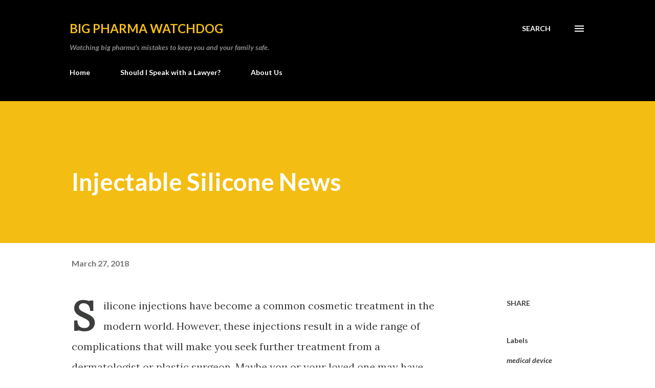

--- FILE ---
content_type: text/html; charset=utf-8
request_url: https://www.google.com/recaptcha/api2/aframe
body_size: 265
content:
<!DOCTYPE HTML><html><head><meta http-equiv="content-type" content="text/html; charset=UTF-8"></head><body><script nonce="u0aLU9VHG0hpX3iqoswtdw">/** Anti-fraud and anti-abuse applications only. See google.com/recaptcha */ try{var clients={'sodar':'https://pagead2.googlesyndication.com/pagead/sodar?'};window.addEventListener("message",function(a){try{if(a.source===window.parent){var b=JSON.parse(a.data);var c=clients[b['id']];if(c){var d=document.createElement('img');d.src=c+b['params']+'&rc='+(localStorage.getItem("rc::a")?sessionStorage.getItem("rc::b"):"");window.document.body.appendChild(d);sessionStorage.setItem("rc::e",parseInt(sessionStorage.getItem("rc::e")||0)+1);localStorage.setItem("rc::h",'1768678217317');}}}catch(b){}});window.parent.postMessage("_grecaptcha_ready", "*");}catch(b){}</script></body></html>